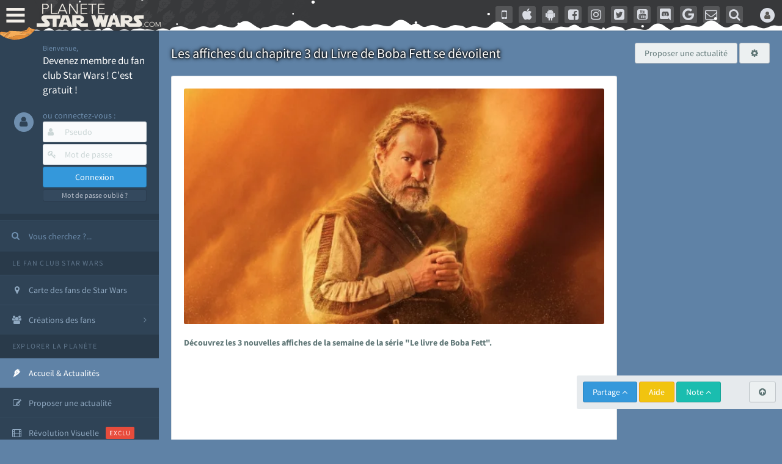

--- FILE ---
content_type: text/html; charset=utf-8
request_url: https://www.google.com/recaptcha/api2/aframe
body_size: 265
content:
<!DOCTYPE HTML><html><head><meta http-equiv="content-type" content="text/html; charset=UTF-8"></head><body><script nonce="RCEY6eq675sGXmJtifWt6g">/** Anti-fraud and anti-abuse applications only. See google.com/recaptcha */ try{var clients={'sodar':'https://pagead2.googlesyndication.com/pagead/sodar?'};window.addEventListener("message",function(a){try{if(a.source===window.parent){var b=JSON.parse(a.data);var c=clients[b['id']];if(c){var d=document.createElement('img');d.src=c+b['params']+'&rc='+(localStorage.getItem("rc::a")?sessionStorage.getItem("rc::b"):"");window.document.body.appendChild(d);sessionStorage.setItem("rc::e",parseInt(sessionStorage.getItem("rc::e")||0)+1);localStorage.setItem("rc::h",'1769426329262');}}}catch(b){}});window.parent.postMessage("_grecaptcha_ready", "*");}catch(b){}</script></body></html>

--- FILE ---
content_type: application/javascript
request_url: https://cdn-lib.planete-starwars.com/assets/pswminify/pswtypeahead-26012612.js
body_size: 2179
content:
$(document).ready(function(){var substringMatcher=function(strs){return function findMatches(q,cb){var matches,substrRegex;matches=[];substrRegex=new RegExp(q,'i');$.each(strs,function(i,str){if(substrRegex.test(str)){matches.push({value:str})}});cb(matches)}};var mainsearchquery=["han solo","empire contre attaque","disney","r2 d2","lego","retour du jedi","anakinweb","dark vador","clone wars","luke","jeux","george lucas","rogue one","attaque des clones","jouets","menace fantome","exposition","evenements","leia","anakin skywalker","les derniers jedi","revanche des sith","nouvel espoir","kylo ren","bb 8","c3po","star wars","jedi","star","anakin","reveil de la force","rt tt quot nvopzp and 1 1 or","wars","1 nvopzp and 1 1 or","figurine","le reveil de la force","sith","fan made","episode 6","episode 7","pr logie","Top 3 des personnages les plus fort","episode 2","roman","episode 4","gt lt img src z onerror alert 1 gt","ch tar wars fg5cks2hmi5q jsp","mod liste","rebel","episode 1","p a a a re quot nvopzp and 1 1 or","bad patch","jeu vid o quot","c cit personnage quot","episode 3","je suis ton p re","pop star wars","plan te jubillar","lt img src z onerror alert 1 gt","episode 5","fm whatsapp","couverture","v hicules","vi quot","jeu vid o 41f6b7y47cj5 nvopzp and 1 1 or nvopzp and 1 1 or","mod apk order by 1 mhph","git head","episode 9","rt tt quot","c cit personnage","jeu vid o 1 quot nvopzp and 1 1 or","episode 8","star wars the old republic","at act rlaktg","cht ar wars nvopzp and 1 1 or nvopzp and 1 1 or","at act order by 1 cvar","y wing btl b","1 4 fd p tower","qu rahn","bb 8 feed nvopzp and 1 1 or","le jdr d anakinweb","film","Dob et Del Moomo","s paratistes","OTT platform","the black series","gt lt a gt lt details open ontoggle confirm 1 gt","cal castis","al 1 quot","le livre de boba fett","star wars 7","p a a a re quot","star wa recap","ore quot","bd quot","han solo 942","at st nvopzp and 1 1 or","r2 d2 feed","star wars x","rt tt   quot","a k lemando","log quot","jeu vid o 41f6b7y47cj5 jsp","l re de la r publique","r2 d2 order by 1 pgjn","y wong","le mans","i know","ken lower","war of the bounty hunter","fan fiction","e wing","The wisper","les blogs","une nouvelle haube","la force est puissante","gt lt a gt lt img src z onerror alert 1 gt","c cit personnage nvopzp and 1 1 or","cr ature for t","ge quot","cr er compte fan","adi gallia","al and 2 3 8 6 8 and bn2f bn2f quot","s ries","gb whatsapp","nom de planete nvopzp and 1 1 or","g n ral draven","the star wars","maz kanata","pog soup","cb tt quot nvopzp and 1 1 or","amp 313 e ravageur nvopzp and 1 1 or nvopzp and 1 1 or","jeu vid o 41f6b7y47cj5 jsp nvopzp and 1 1 or","han solo 937","la genese des","'nvOpzp; AND 1=1 OR","Zak elle","r2 d2 order by 6 nvopzp and 1 1 or","arc alpha","at act order by 1 gtkw","ch tar wars rlp7k","mod apk order by 1 itrj","dark","x wing","1 4 fd p tower nvopzp and 1 1 or","jeu vid o 41f6b7y47cj5 nvopzp and 1 1 or","os favelas","r2 d2 order by 6","battle","tie interceptor","la force","port","jar jar bink","fa mtoxo","tr tt","gt lt a gt lt body onpageshow confirm 1 gt","5 frere","la prison","ray palpatine","sorties","obi wan bande annonce","han solobbFY7sEu","si ge de mandalore","le r veil de la force","de star war","mos eisley","premier","arm clone","c cit personnage wcgfyy","mr sith","solo","r2 d2 order by 1 oreo","la qu te des jedi","ch tar wars quot","jeu vid o 41f6b7y47cj5","co te nvopzp and 1 1 or","r2 d2 order by 1","gro nhfx42ptk6rk","de l univers","bd 1c6f4rc2g7bb jsp","mod nvopzp and 1 1 or","Dok ondar","ch tar wars","cra quot","la cabane d obi wan","m smiley","r2 d2 order by 1 tvpa","l orage","ben solo rey","nom de planete","age han solo pisode 4","lt h1 gt test lt h1 gt","han solo and 2 3 8 6 8 and wkvk wkvk","N 1 star","han solouSaC2MRV","la saga","ch tarwars","star wars 1 quot","at act order by 1 rqyn","The mandalorian","fa 1 quot","celebration","han solo 862","sous","at act h3hjvre6eo8s jsp nvopzp and 1 1 or","tim rose","bon cathan","lt img src z onerror alert 1 gt nvopzp and 1 1 or","r2 d2 order by 1 cqva","41 st elite nvopzp and 1 1 or","man alor","cr er un article","fan film","rt tt nvopzp and 1 1 or nvopzp and 1 1 or","3 me soeur","deux","les aventures","Plo koon","obi wan kenobi","kotor","pre vizla","des vessau","X wing jeu","rebels","dernier","wat tambor","mon pseudo","r sum star wars","figurine luc","l empire des t n bres nvopzp and 1 1 or","les d c rvel s","the acolyre","Livre Ben solo","fa tauzqkkxqzh1 jsp","dark ren","nom de planete order by 9","r2 d2 order by 4614","son sabre","S inscrir","cr er compte fan nvopzp and 1 1 or","force fx","fans","Tie stricte","mt mt nvopzp and 1 1 or","esp ce yoda nvopzp and 1 1 or","anakinweb and 2 3 8 6 8 and a1yy a1yy","remi","the clone wars","annonce","c cit personnage and 27 27","yoda","les archives","de star war nvopzp and 1 1 or","luc skywalker","la l gende des jedi","les clones","lt img src 1 onerror amp x61 amp x6c amp x65 amp x72 amp x74 1 gt","fa quot","r2 d2 order by 1 dmre","r2 d2 and 9762 9762 and","cb tt quot","tie defender","t l charger","jeu star wars","Zed Orrelios","tie aggressor","amp 313 e ravageur nvopzp and 1 1 or","Mes option","aq vetina","the star wars nvopzp and 1 1 or","une planete","uvell or","pop r2 b1 nvopzp and 1 1 or","jek porkins","g chis","lt img src z onerror alert 1 gt oylfau nvopzp and 1 1 or","at act msnorc","plan tes de rogue one","CT 27 5555","Tie bombardier","the force unleashed","r2 d2 and 9762 9762 avsw","clone","do quot","mandalorian","ka dedus","seb 1995","nar hekka","bd wcu9o","rt tt e7xvp1sf83fl","youtube mp3","g n ration star wars","pr logie nvopzp and 1 1 or","x wing 1 18","a b c d e f g h i j k l m n o p q r s t u v w x y z nvopzp and 1 1 or nvopzp and 1 1 or nvopzp and 1 1 or","walker","ken rtrim","legacy","ma tre kwigon","sly more",""];$('.PSWsearchHelp').typeahead({hint:!0,highlight:!0,minLength:1},{name:'mainsearchquery',displayKey:'value',source:substringMatcher(mainsearchquery)})})

--- FILE ---
content_type: application/javascript; charset=utf-8
request_url: https://fundingchoicesmessages.google.com/f/AGSKWxVw7Z7NA7Gn3xKEQQK-OaFOrvZsDnrj_1gQvW9CVNgRigjZ-N2b-mpKE_98SKVT8LrizvVmApbyJ_vBHh7cy-j_PmoH1rAGgFAu0almQ--sYOD1Z8zHSYCK6oexnaTCK6d2u8ak-A==?fccs=W251bGwsbnVsbCxudWxsLG51bGwsbnVsbCxudWxsLFsxNzY5NDI2MzI1LDc3MTAwMDAwMF0sbnVsbCxudWxsLG51bGwsW251bGwsWzddXSwiaHR0cHM6Ly93d3cucGxhbmV0ZS1zdGFyd2Fycy5jb20vYWN0dWFsaXRlcy9zZXJpZXMtbGVzLWFmZmljaGVzLWR1LWNoYXBpdHJlLTMtZHUtbGl2cmUtZGUtYm9iYS1mZXR0LXNlLWRldm9pbGVudC1uMjEzMDAuaHRtbCIsbnVsbCxbWzgsIms2MVBCam1rNk8wIl0sWzksImVuLVVTIl0sWzE5LCIyIl0sWzE3LCJbMF0iXSxbMjQsIiJdLFsyOSwiZmFsc2UiXV1d
body_size: -208
content:
if (typeof __googlefc.fcKernelManager.run === 'function') {"use strict";this.default_ContributorServingResponseClientJs=this.default_ContributorServingResponseClientJs||{};(function(_){var window=this;
try{
var QH=function(a){this.A=_.t(a)};_.u(QH,_.J);var RH=_.ed(QH);var SH=function(a,b,c){this.B=a;this.params=b;this.j=c;this.l=_.F(this.params,4);this.o=new _.dh(this.B.document,_.O(this.params,3),new _.Qg(_.Qk(this.j)))};SH.prototype.run=function(){if(_.P(this.params,10)){var a=this.o;var b=_.eh(a);b=_.Od(b,4);_.ih(a,b)}a=_.Rk(this.j)?_.be(_.Rk(this.j)):new _.de;_.ee(a,9);_.F(a,4)!==1&&_.G(a,4,this.l===2||this.l===3?1:2);_.Fg(this.params,5)&&(b=_.O(this.params,5),_.hg(a,6,b));return a};var TH=function(){};TH.prototype.run=function(a,b){var c,d;return _.v(function(e){c=RH(b);d=(new SH(a,c,_.A(c,_.Pk,2))).run();return e.return({ia:_.L(d)})})};_.Tk(8,new TH);
}catch(e){_._DumpException(e)}
}).call(this,this.default_ContributorServingResponseClientJs);
// Google Inc.

//# sourceURL=/_/mss/boq-content-ads-contributor/_/js/k=boq-content-ads-contributor.ContributorServingResponseClientJs.en_US.k61PBjmk6O0.es5.O/d=1/exm=kernel_loader,loader_js_executable/ed=1/rs=AJlcJMztj-kAdg6DB63MlSG3pP52LjSptg/m=web_iab_tcf_v2_signal_executable
__googlefc.fcKernelManager.run('\x5b\x5b\x5b8,\x22\x5bnull,\x5b\x5bnull,null,null,\\\x22https:\/\/fundingchoicesmessages.google.com\/f\/AGSKWxWY_0j-kzDasz5OKTdq3FZXU6lAZ8-tomTzrDw61s6C7x9Msta_4p-9g23g79thL5Kv6CPwEO6pDv00RRq3YVWt7Wqt-GLwXipt3_1yDd28nxop6qheQchItkKgZGmsW-BX19jXoQ\\\\u003d\\\\u003d\\\x22\x5d,null,null,\x5bnull,null,null,\\\x22https:\/\/fundingchoicesmessages.google.com\/el\/AGSKWxXpo-RV5cOBS8v3rv8X49fz3fCSt_XCnH9w9xmQvswUUYp6vV1AlYVGsJP5ZTOnox6VmAbu8O50MaLd72MFTFMF1gd_xix8DhETwjHar_gB5_9h32v6VMYCFtM7AoGJBe10Wa1dxA\\\\u003d\\\\u003d\\\x22\x5d,null,\x5bnull,\x5b7\x5d\x5d\x5d,\\\x22planete-starwars.com\\\x22,1,\\\x22fr\\\x22,null,null,null,null,1\x5d\x22\x5d\x5d,\x5bnull,null,null,\x22https:\/\/fundingchoicesmessages.google.com\/f\/AGSKWxXvkxA2AA1fHeOwj7YauZRgD3glKoMWmChvNpvsN1hXODGoetbydR5Ix3Ti2qX5XtGJr2hXLTHO0gm05C4mOuuJHXbREUICrRTdDsyCGm4lj_1cBNw-mJBmUx4rqpHgVPCtYpTX6Q\\u003d\\u003d\x22\x5d\x5d');}

--- FILE ---
content_type: application/javascript; charset=utf-8
request_url: https://fundingchoicesmessages.google.com/f/AGSKWxVkl4cK48JFyhliRb8UWme2NQUgMuwdRibKlqsA80TnOjl3b-dt50Gduybt7mNTPRfC-AKgPmSL1KLi1dkLYbLTXBQkGgP2l0L4IsS_cnHLzC9tTVNcx_xIloFG1T6OB3c6LwAD0jFfYtbpEZR1q9F714Y5SiIgbz76tKx2Im_q_CQngiyMkORjGIj7/_/getadserver./deluxe/ad./adbox_/adsall./js/oas.
body_size: -1288
content:
window['e15598db-9f1e-4e9c-96be-e255111cc532'] = true;